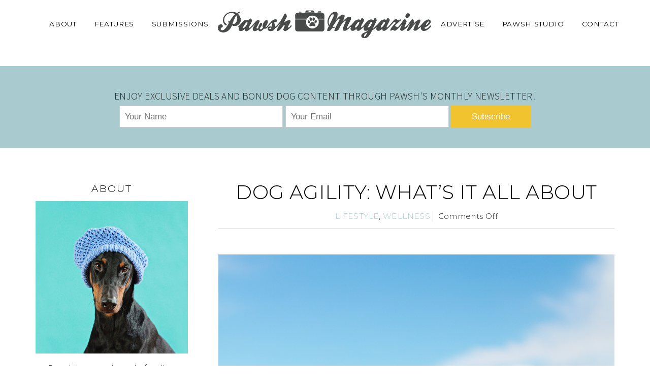

--- FILE ---
content_type: text/html; charset=UTF-8
request_url: https://pawsh-magazine.com/2010/08/what-is-dog-agility.html
body_size: 15518
content:
<!DOCTYPE html>
<!--[if IE 7]><html id="ie7" lang="en-US"><![endif]-->
<!--[if IE 8]><html id="ie8" lang="en-US"><![endif]-->
<!--[if !(IE 7) | !(IE 8)  ]><!--><html lang="en-US"><!--<![endif]-->
<head>
<meta charset="UTF-8" />
<meta http-equiv="X-UA-Compatible" content="IE=Edge,chrome=1" />
<meta name="viewport" content="width=device-width, initial-scale=1.0" />
<link rel="profile" href="http://gmpg.org/xfn/11" />
<link rel="pingback" href="https://pawsh-magazine.com/xmlrpc.php" />
<meta name='robots' content='index, follow, max-image-preview:large, max-snippet:-1, max-video-preview:-1' />
	<style>img:is([sizes="auto" i], [sizes^="auto," i]) { contain-intrinsic-size: 3000px 1500px }</style>
	
	<!-- This site is optimized with the Yoast SEO plugin v19.6.1 - https://yoast.com/wordpress/plugins/seo/ -->
	<title>DOG AGILITY: WHAT&#039;S IT ALL ABOUT - PAWSH MAGAZINE | A New Breed of Dog Magazine</title>
	<meta name="description" content="So you want to get into dog agility. Find out all about this fun dog-friendly sport -- what you need to learn, challenges, and how to begin safely." />
	<link rel="canonical" href="https://pawsh-magazine.com/2010/08/what-is-dog-agility.html" />
	<meta property="og:locale" content="en_US" />
	<meta property="og:type" content="article" />
	<meta property="og:title" content="DOG AGILITY: WHAT&#039;S IT ALL ABOUT - PAWSH MAGAZINE | A New Breed of Dog Magazine" />
	<meta property="og:description" content="So you want to get into dog agility. Find out all about this fun dog-friendly sport -- what you need to learn, challenges, and how to begin safely." />
	<meta property="og:url" content="https://pawsh-magazine.com/2010/08/what-is-dog-agility.html" />
	<meta property="og:site_name" content="PAWSH MAGAZINE | A New Breed of Dog Magazine" />
	<meta property="article:published_time" content="2010-08-10T23:44:00+00:00" />
	<meta property="article:modified_time" content="2020-12-04T06:28:42+00:00" />
	<meta property="og:image" content="https://secureservercdn.net/198.71.233.148/qzr.cdd.myftpupload.com/wp-content/uploads/2010/08/training-dogs-for-agility-pawsh-magazine.jpg?time=1662129279" />
	<meta property="og:image:width" content="1000" />
	<meta property="og:image:height" content="1500" />
	<meta property="og:image:type" content="image/jpeg" />
	<meta name="author" content="Pawsh Magazine" />
	<meta name="twitter:card" content="summary_large_image" />
	<meta name="twitter:label1" content="Written by" />
	<meta name="twitter:data1" content="Pawsh Magazine" />
	<meta name="twitter:label2" content="Est. reading time" />
	<meta name="twitter:data2" content="5 minutes" />
	<script type="application/ld+json" class="yoast-schema-graph">{"@context":"https://schema.org","@graph":[{"@type":"Article","@id":"https://pawsh-magazine.com/2010/08/what-is-dog-agility.html#article","isPartOf":{"@id":"https://pawsh-magazine.com/2010/08/what-is-dog-agility.html"},"author":{"name":"Pawsh Magazine","@id":"https://pawsh-magazine.com/#/schema/person/c93f931d1e77be45f6e431743023fb01"},"headline":"DOG AGILITY: WHAT&#8217;S IT ALL ABOUT","datePublished":"2010-08-10T23:44:00+00:00","dateModified":"2020-12-04T06:28:42+00:00","mainEntityOfPage":{"@id":"https://pawsh-magazine.com/2010/08/what-is-dog-agility.html"},"wordCount":919,"publisher":{"@id":"https://pawsh-magazine.com/#organization"},"image":{"@id":"https://pawsh-magazine.com/2010/08/what-is-dog-agility.html#primaryimage"},"thumbnailUrl":"https://pawsh-magazine.com/wp-content/uploads/2010/08/training-dogs-for-agility-pawsh-magazine.jpg","keywords":["canadian blogger","dog agility","dog agility near me","dog agility tips","dog agility training","dog magazine","dog product reviews","dog training near me","how to play sports with dogs","how to start dog agility","modern dog magazine","Pawsh magazine","safe dog sports","toronto blogger"],"articleSection":["LIFESTYLE","WELLNESS"],"inLanguage":"en-US"},{"@type":"WebPage","@id":"https://pawsh-magazine.com/2010/08/what-is-dog-agility.html","url":"https://pawsh-magazine.com/2010/08/what-is-dog-agility.html","name":"DOG AGILITY: WHAT'S IT ALL ABOUT - PAWSH MAGAZINE | A New Breed of Dog Magazine","isPartOf":{"@id":"https://pawsh-magazine.com/#website"},"primaryImageOfPage":{"@id":"https://pawsh-magazine.com/2010/08/what-is-dog-agility.html#primaryimage"},"image":{"@id":"https://pawsh-magazine.com/2010/08/what-is-dog-agility.html#primaryimage"},"thumbnailUrl":"https://pawsh-magazine.com/wp-content/uploads/2010/08/training-dogs-for-agility-pawsh-magazine.jpg","datePublished":"2010-08-10T23:44:00+00:00","dateModified":"2020-12-04T06:28:42+00:00","description":"So you want to get into dog agility. Find out all about this fun dog-friendly sport -- what you need to learn, challenges, and how to begin safely.","breadcrumb":{"@id":"https://pawsh-magazine.com/2010/08/what-is-dog-agility.html#breadcrumb"},"inLanguage":"en-US","potentialAction":[{"@type":"ReadAction","target":["https://pawsh-magazine.com/2010/08/what-is-dog-agility.html"]}]},{"@type":"ImageObject","inLanguage":"en-US","@id":"https://pawsh-magazine.com/2010/08/what-is-dog-agility.html#primaryimage","url":"https://pawsh-magazine.com/wp-content/uploads/2010/08/training-dogs-for-agility-pawsh-magazine.jpg","contentUrl":"https://pawsh-magazine.com/wp-content/uploads/2010/08/training-dogs-for-agility-pawsh-magazine.jpg","width":1000,"height":1500,"caption":"dog agility toronto"},{"@type":"BreadcrumbList","@id":"https://pawsh-magazine.com/2010/08/what-is-dog-agility.html#breadcrumb","itemListElement":[{"@type":"ListItem","position":1,"name":"Home","item":"https://pawsh-magazine.com/"},{"@type":"ListItem","position":2,"name":"FEATURES","item":"https://pawsh-magazine.com/blog"},{"@type":"ListItem","position":3,"name":"DOG AGILITY: WHAT&#8217;S IT ALL ABOUT"}]},{"@type":"WebSite","@id":"https://pawsh-magazine.com/#website","url":"https://pawsh-magazine.com/","name":"PAWSH MAGAZINE | A New Breed of Dog Magazine","description":"Celebrating a life lived well with dogs.","publisher":{"@id":"https://pawsh-magazine.com/#organization"},"potentialAction":[{"@type":"SearchAction","target":{"@type":"EntryPoint","urlTemplate":"https://pawsh-magazine.com/?s={search_term_string}"},"query-input":"required name=search_term_string"}],"inLanguage":"en-US"},{"@type":"Organization","@id":"https://pawsh-magazine.com/#organization","name":"PAWSH MAGAZINE | A New Breed of Dog Magazine","url":"https://pawsh-magazine.com/","sameAs":[],"logo":{"@type":"ImageObject","inLanguage":"en-US","@id":"https://pawsh-magazine.com/#/schema/logo/image/","url":"https://pawsh-magazine.com/wp-content/uploads/2018/08/cropped-toronto-dog-magazine-pawsh-magazine-logo-web-240.jpg","contentUrl":"https://pawsh-magazine.com/wp-content/uploads/2018/08/cropped-toronto-dog-magazine-pawsh-magazine-logo-web-240.jpg","width":240,"height":36,"caption":"PAWSH MAGAZINE | A New Breed of Dog Magazine"},"image":{"@id":"https://pawsh-magazine.com/#/schema/logo/image/"}},{"@type":"Person","@id":"https://pawsh-magazine.com/#/schema/person/c93f931d1e77be45f6e431743023fb01","name":"Pawsh Magazine","image":{"@type":"ImageObject","inLanguage":"en-US","@id":"https://pawsh-magazine.com/#/schema/person/image/","url":"https://secure.gravatar.com/avatar/7b491de3eda56626bf585d6c52b9f412068be1dd4ff469a4ff56943c1bbd2dcb?s=96&d=mm&r=g","contentUrl":"https://secure.gravatar.com/avatar/7b491de3eda56626bf585d6c52b9f412068be1dd4ff469a4ff56943c1bbd2dcb?s=96&d=mm&r=g","caption":"Pawsh Magazine"},"sameAs":["https://pawsh-magazine.com"],"url":"https://pawsh-magazine.com/author/lauralbenn"}]}</script>
	<!-- / Yoast SEO plugin. -->


<link rel='dns-prefetch' href='//cdn.jsdelivr.net' />
<link rel="alternate" type="application/rss+xml" title="PAWSH MAGAZINE | A New Breed of Dog Magazine &raquo; Feed" href="https://pawsh-magazine.com/feed" />
<link rel="alternate" type="application/rss+xml" title="PAWSH MAGAZINE | A New Breed of Dog Magazine &raquo; Comments Feed" href="https://pawsh-magazine.com/comments/feed" />
<script type="text/javascript">
/* <![CDATA[ */
window._wpemojiSettings = {"baseUrl":"https:\/\/s.w.org\/images\/core\/emoji\/16.0.1\/72x72\/","ext":".png","svgUrl":"https:\/\/s.w.org\/images\/core\/emoji\/16.0.1\/svg\/","svgExt":".svg","source":{"concatemoji":"https:\/\/pawsh-magazine.com\/wp-includes\/js\/wp-emoji-release.min.js?ver=6.8.3"}};
/*! This file is auto-generated */
!function(s,n){var o,i,e;function c(e){try{var t={supportTests:e,timestamp:(new Date).valueOf()};sessionStorage.setItem(o,JSON.stringify(t))}catch(e){}}function p(e,t,n){e.clearRect(0,0,e.canvas.width,e.canvas.height),e.fillText(t,0,0);var t=new Uint32Array(e.getImageData(0,0,e.canvas.width,e.canvas.height).data),a=(e.clearRect(0,0,e.canvas.width,e.canvas.height),e.fillText(n,0,0),new Uint32Array(e.getImageData(0,0,e.canvas.width,e.canvas.height).data));return t.every(function(e,t){return e===a[t]})}function u(e,t){e.clearRect(0,0,e.canvas.width,e.canvas.height),e.fillText(t,0,0);for(var n=e.getImageData(16,16,1,1),a=0;a<n.data.length;a++)if(0!==n.data[a])return!1;return!0}function f(e,t,n,a){switch(t){case"flag":return n(e,"\ud83c\udff3\ufe0f\u200d\u26a7\ufe0f","\ud83c\udff3\ufe0f\u200b\u26a7\ufe0f")?!1:!n(e,"\ud83c\udde8\ud83c\uddf6","\ud83c\udde8\u200b\ud83c\uddf6")&&!n(e,"\ud83c\udff4\udb40\udc67\udb40\udc62\udb40\udc65\udb40\udc6e\udb40\udc67\udb40\udc7f","\ud83c\udff4\u200b\udb40\udc67\u200b\udb40\udc62\u200b\udb40\udc65\u200b\udb40\udc6e\u200b\udb40\udc67\u200b\udb40\udc7f");case"emoji":return!a(e,"\ud83e\udedf")}return!1}function g(e,t,n,a){var r="undefined"!=typeof WorkerGlobalScope&&self instanceof WorkerGlobalScope?new OffscreenCanvas(300,150):s.createElement("canvas"),o=r.getContext("2d",{willReadFrequently:!0}),i=(o.textBaseline="top",o.font="600 32px Arial",{});return e.forEach(function(e){i[e]=t(o,e,n,a)}),i}function t(e){var t=s.createElement("script");t.src=e,t.defer=!0,s.head.appendChild(t)}"undefined"!=typeof Promise&&(o="wpEmojiSettingsSupports",i=["flag","emoji"],n.supports={everything:!0,everythingExceptFlag:!0},e=new Promise(function(e){s.addEventListener("DOMContentLoaded",e,{once:!0})}),new Promise(function(t){var n=function(){try{var e=JSON.parse(sessionStorage.getItem(o));if("object"==typeof e&&"number"==typeof e.timestamp&&(new Date).valueOf()<e.timestamp+604800&&"object"==typeof e.supportTests)return e.supportTests}catch(e){}return null}();if(!n){if("undefined"!=typeof Worker&&"undefined"!=typeof OffscreenCanvas&&"undefined"!=typeof URL&&URL.createObjectURL&&"undefined"!=typeof Blob)try{var e="postMessage("+g.toString()+"("+[JSON.stringify(i),f.toString(),p.toString(),u.toString()].join(",")+"));",a=new Blob([e],{type:"text/javascript"}),r=new Worker(URL.createObjectURL(a),{name:"wpTestEmojiSupports"});return void(r.onmessage=function(e){c(n=e.data),r.terminate(),t(n)})}catch(e){}c(n=g(i,f,p,u))}t(n)}).then(function(e){for(var t in e)n.supports[t]=e[t],n.supports.everything=n.supports.everything&&n.supports[t],"flag"!==t&&(n.supports.everythingExceptFlag=n.supports.everythingExceptFlag&&n.supports[t]);n.supports.everythingExceptFlag=n.supports.everythingExceptFlag&&!n.supports.flag,n.DOMReady=!1,n.readyCallback=function(){n.DOMReady=!0}}).then(function(){return e}).then(function(){var e;n.supports.everything||(n.readyCallback(),(e=n.source||{}).concatemoji?t(e.concatemoji):e.wpemoji&&e.twemoji&&(t(e.twemoji),t(e.wpemoji)))}))}((window,document),window._wpemojiSettings);
/* ]]> */
</script>
<link rel='stylesheet' id='ace-style-css' href='https://pawsh-magazine.com/wp-content/themes/Maggie/style.css?ver=6.8.3' type='text/css' media='all' />
<link rel='stylesheet' id='sbi_styles-css' href='https://pawsh-magazine.com/wp-content/plugins/instagram-feed/css/sbi-styles.min.css?ver=6.0.6' type='text/css' media='all' />
<style id='wp-emoji-styles-inline-css' type='text/css'>

	img.wp-smiley, img.emoji {
		display: inline !important;
		border: none !important;
		box-shadow: none !important;
		height: 1em !important;
		width: 1em !important;
		margin: 0 0.07em !important;
		vertical-align: -0.1em !important;
		background: none !important;
		padding: 0 !important;
	}
</style>
<link rel='stylesheet' id='wp-block-library-css' href='https://pawsh-magazine.com/wp-includes/css/dist/block-library/style.min.css?ver=6.8.3' type='text/css' media='all' />
<style id='classic-theme-styles-inline-css' type='text/css'>
/*! This file is auto-generated */
.wp-block-button__link{color:#fff;background-color:#32373c;border-radius:9999px;box-shadow:none;text-decoration:none;padding:calc(.667em + 2px) calc(1.333em + 2px);font-size:1.125em}.wp-block-file__button{background:#32373c;color:#fff;text-decoration:none}
</style>
<style id='global-styles-inline-css' type='text/css'>
:root{--wp--preset--aspect-ratio--square: 1;--wp--preset--aspect-ratio--4-3: 4/3;--wp--preset--aspect-ratio--3-4: 3/4;--wp--preset--aspect-ratio--3-2: 3/2;--wp--preset--aspect-ratio--2-3: 2/3;--wp--preset--aspect-ratio--16-9: 16/9;--wp--preset--aspect-ratio--9-16: 9/16;--wp--preset--color--black: #000000;--wp--preset--color--cyan-bluish-gray: #abb8c3;--wp--preset--color--white: #ffffff;--wp--preset--color--pale-pink: #f78da7;--wp--preset--color--vivid-red: #cf2e2e;--wp--preset--color--luminous-vivid-orange: #ff6900;--wp--preset--color--luminous-vivid-amber: #fcb900;--wp--preset--color--light-green-cyan: #7bdcb5;--wp--preset--color--vivid-green-cyan: #00d084;--wp--preset--color--pale-cyan-blue: #8ed1fc;--wp--preset--color--vivid-cyan-blue: #0693e3;--wp--preset--color--vivid-purple: #9b51e0;--wp--preset--gradient--vivid-cyan-blue-to-vivid-purple: linear-gradient(135deg,rgba(6,147,227,1) 0%,rgb(155,81,224) 100%);--wp--preset--gradient--light-green-cyan-to-vivid-green-cyan: linear-gradient(135deg,rgb(122,220,180) 0%,rgb(0,208,130) 100%);--wp--preset--gradient--luminous-vivid-amber-to-luminous-vivid-orange: linear-gradient(135deg,rgba(252,185,0,1) 0%,rgba(255,105,0,1) 100%);--wp--preset--gradient--luminous-vivid-orange-to-vivid-red: linear-gradient(135deg,rgba(255,105,0,1) 0%,rgb(207,46,46) 100%);--wp--preset--gradient--very-light-gray-to-cyan-bluish-gray: linear-gradient(135deg,rgb(238,238,238) 0%,rgb(169,184,195) 100%);--wp--preset--gradient--cool-to-warm-spectrum: linear-gradient(135deg,rgb(74,234,220) 0%,rgb(151,120,209) 20%,rgb(207,42,186) 40%,rgb(238,44,130) 60%,rgb(251,105,98) 80%,rgb(254,248,76) 100%);--wp--preset--gradient--blush-light-purple: linear-gradient(135deg,rgb(255,206,236) 0%,rgb(152,150,240) 100%);--wp--preset--gradient--blush-bordeaux: linear-gradient(135deg,rgb(254,205,165) 0%,rgb(254,45,45) 50%,rgb(107,0,62) 100%);--wp--preset--gradient--luminous-dusk: linear-gradient(135deg,rgb(255,203,112) 0%,rgb(199,81,192) 50%,rgb(65,88,208) 100%);--wp--preset--gradient--pale-ocean: linear-gradient(135deg,rgb(255,245,203) 0%,rgb(182,227,212) 50%,rgb(51,167,181) 100%);--wp--preset--gradient--electric-grass: linear-gradient(135deg,rgb(202,248,128) 0%,rgb(113,206,126) 100%);--wp--preset--gradient--midnight: linear-gradient(135deg,rgb(2,3,129) 0%,rgb(40,116,252) 100%);--wp--preset--font-size--small: 13px;--wp--preset--font-size--medium: 20px;--wp--preset--font-size--large: 36px;--wp--preset--font-size--x-large: 42px;--wp--preset--spacing--20: 0.44rem;--wp--preset--spacing--30: 0.67rem;--wp--preset--spacing--40: 1rem;--wp--preset--spacing--50: 1.5rem;--wp--preset--spacing--60: 2.25rem;--wp--preset--spacing--70: 3.38rem;--wp--preset--spacing--80: 5.06rem;--wp--preset--shadow--natural: 6px 6px 9px rgba(0, 0, 0, 0.2);--wp--preset--shadow--deep: 12px 12px 50px rgba(0, 0, 0, 0.4);--wp--preset--shadow--sharp: 6px 6px 0px rgba(0, 0, 0, 0.2);--wp--preset--shadow--outlined: 6px 6px 0px -3px rgba(255, 255, 255, 1), 6px 6px rgba(0, 0, 0, 1);--wp--preset--shadow--crisp: 6px 6px 0px rgba(0, 0, 0, 1);}:where(.is-layout-flex){gap: 0.5em;}:where(.is-layout-grid){gap: 0.5em;}body .is-layout-flex{display: flex;}.is-layout-flex{flex-wrap: wrap;align-items: center;}.is-layout-flex > :is(*, div){margin: 0;}body .is-layout-grid{display: grid;}.is-layout-grid > :is(*, div){margin: 0;}:where(.wp-block-columns.is-layout-flex){gap: 2em;}:where(.wp-block-columns.is-layout-grid){gap: 2em;}:where(.wp-block-post-template.is-layout-flex){gap: 1.25em;}:where(.wp-block-post-template.is-layout-grid){gap: 1.25em;}.has-black-color{color: var(--wp--preset--color--black) !important;}.has-cyan-bluish-gray-color{color: var(--wp--preset--color--cyan-bluish-gray) !important;}.has-white-color{color: var(--wp--preset--color--white) !important;}.has-pale-pink-color{color: var(--wp--preset--color--pale-pink) !important;}.has-vivid-red-color{color: var(--wp--preset--color--vivid-red) !important;}.has-luminous-vivid-orange-color{color: var(--wp--preset--color--luminous-vivid-orange) !important;}.has-luminous-vivid-amber-color{color: var(--wp--preset--color--luminous-vivid-amber) !important;}.has-light-green-cyan-color{color: var(--wp--preset--color--light-green-cyan) !important;}.has-vivid-green-cyan-color{color: var(--wp--preset--color--vivid-green-cyan) !important;}.has-pale-cyan-blue-color{color: var(--wp--preset--color--pale-cyan-blue) !important;}.has-vivid-cyan-blue-color{color: var(--wp--preset--color--vivid-cyan-blue) !important;}.has-vivid-purple-color{color: var(--wp--preset--color--vivid-purple) !important;}.has-black-background-color{background-color: var(--wp--preset--color--black) !important;}.has-cyan-bluish-gray-background-color{background-color: var(--wp--preset--color--cyan-bluish-gray) !important;}.has-white-background-color{background-color: var(--wp--preset--color--white) !important;}.has-pale-pink-background-color{background-color: var(--wp--preset--color--pale-pink) !important;}.has-vivid-red-background-color{background-color: var(--wp--preset--color--vivid-red) !important;}.has-luminous-vivid-orange-background-color{background-color: var(--wp--preset--color--luminous-vivid-orange) !important;}.has-luminous-vivid-amber-background-color{background-color: var(--wp--preset--color--luminous-vivid-amber) !important;}.has-light-green-cyan-background-color{background-color: var(--wp--preset--color--light-green-cyan) !important;}.has-vivid-green-cyan-background-color{background-color: var(--wp--preset--color--vivid-green-cyan) !important;}.has-pale-cyan-blue-background-color{background-color: var(--wp--preset--color--pale-cyan-blue) !important;}.has-vivid-cyan-blue-background-color{background-color: var(--wp--preset--color--vivid-cyan-blue) !important;}.has-vivid-purple-background-color{background-color: var(--wp--preset--color--vivid-purple) !important;}.has-black-border-color{border-color: var(--wp--preset--color--black) !important;}.has-cyan-bluish-gray-border-color{border-color: var(--wp--preset--color--cyan-bluish-gray) !important;}.has-white-border-color{border-color: var(--wp--preset--color--white) !important;}.has-pale-pink-border-color{border-color: var(--wp--preset--color--pale-pink) !important;}.has-vivid-red-border-color{border-color: var(--wp--preset--color--vivid-red) !important;}.has-luminous-vivid-orange-border-color{border-color: var(--wp--preset--color--luminous-vivid-orange) !important;}.has-luminous-vivid-amber-border-color{border-color: var(--wp--preset--color--luminous-vivid-amber) !important;}.has-light-green-cyan-border-color{border-color: var(--wp--preset--color--light-green-cyan) !important;}.has-vivid-green-cyan-border-color{border-color: var(--wp--preset--color--vivid-green-cyan) !important;}.has-pale-cyan-blue-border-color{border-color: var(--wp--preset--color--pale-cyan-blue) !important;}.has-vivid-cyan-blue-border-color{border-color: var(--wp--preset--color--vivid-cyan-blue) !important;}.has-vivid-purple-border-color{border-color: var(--wp--preset--color--vivid-purple) !important;}.has-vivid-cyan-blue-to-vivid-purple-gradient-background{background: var(--wp--preset--gradient--vivid-cyan-blue-to-vivid-purple) !important;}.has-light-green-cyan-to-vivid-green-cyan-gradient-background{background: var(--wp--preset--gradient--light-green-cyan-to-vivid-green-cyan) !important;}.has-luminous-vivid-amber-to-luminous-vivid-orange-gradient-background{background: var(--wp--preset--gradient--luminous-vivid-amber-to-luminous-vivid-orange) !important;}.has-luminous-vivid-orange-to-vivid-red-gradient-background{background: var(--wp--preset--gradient--luminous-vivid-orange-to-vivid-red) !important;}.has-very-light-gray-to-cyan-bluish-gray-gradient-background{background: var(--wp--preset--gradient--very-light-gray-to-cyan-bluish-gray) !important;}.has-cool-to-warm-spectrum-gradient-background{background: var(--wp--preset--gradient--cool-to-warm-spectrum) !important;}.has-blush-light-purple-gradient-background{background: var(--wp--preset--gradient--blush-light-purple) !important;}.has-blush-bordeaux-gradient-background{background: var(--wp--preset--gradient--blush-bordeaux) !important;}.has-luminous-dusk-gradient-background{background: var(--wp--preset--gradient--luminous-dusk) !important;}.has-pale-ocean-gradient-background{background: var(--wp--preset--gradient--pale-ocean) !important;}.has-electric-grass-gradient-background{background: var(--wp--preset--gradient--electric-grass) !important;}.has-midnight-gradient-background{background: var(--wp--preset--gradient--midnight) !important;}.has-small-font-size{font-size: var(--wp--preset--font-size--small) !important;}.has-medium-font-size{font-size: var(--wp--preset--font-size--medium) !important;}.has-large-font-size{font-size: var(--wp--preset--font-size--large) !important;}.has-x-large-font-size{font-size: var(--wp--preset--font-size--x-large) !important;}
:where(.wp-block-post-template.is-layout-flex){gap: 1.25em;}:where(.wp-block-post-template.is-layout-grid){gap: 1.25em;}
:where(.wp-block-columns.is-layout-flex){gap: 2em;}:where(.wp-block-columns.is-layout-grid){gap: 2em;}
:root :where(.wp-block-pullquote){font-size: 1.5em;line-height: 1.6;}
</style>
<link rel='stylesheet' id='bc_recent_posts_style-css' href='https://pawsh-magazine.com/wp-content/plugins/bluchic-recent-post/bc_recent_post_style.css?ver=all' type='text/css' media='all' />
<link rel='stylesheet' id='wp-components-css' href='https://pawsh-magazine.com/wp-includes/css/dist/components/style.min.css?ver=6.8.3' type='text/css' media='all' />
<link rel='stylesheet' id='godaddy-styles-css' href='https://pawsh-magazine.com/wp-content/mu-plugins/vendor/wpex/godaddy-launch/includes/Dependencies/GoDaddy/Styles/build/latest.css?ver=2.0.2' type='text/css' media='all' />
<link rel='stylesheet' id='colorbox-css' href='https://pawsh-magazine.com/wp-content/themes/Maggie/js/colorbox/colorbox.css?ver=6.8.3' type='text/css' media='all' />
<link rel='stylesheet' id='dashicons-css' href='https://pawsh-magazine.com/wp-includes/css/dashicons.min.css?ver=6.8.3' type='text/css' media='all' />
<script type="text/javascript" src="https://pawsh-magazine.com/wp-includes/js/jquery/jquery.min.js?ver=3.7.1" id="jquery-core-js"></script>
<script type="text/javascript" src="https://pawsh-magazine.com/wp-includes/js/jquery/jquery-migrate.min.js?ver=3.4.1" id="jquery-migrate-js"></script>
<script type="text/javascript" src="https://pawsh-magazine.com/wp-content/themes/Maggie/js/scripts.js" id="scripts-js"></script>
<link rel="https://api.w.org/" href="https://pawsh-magazine.com/wp-json/" /><link rel="alternate" title="JSON" type="application/json" href="https://pawsh-magazine.com/wp-json/wp/v2/posts/696" /><link rel="EditURI" type="application/rsd+xml" title="RSD" href="https://pawsh-magazine.com/xmlrpc.php?rsd" />
<link rel='shortlink' href='https://pawsh-magazine.com/?p=696' />
<link rel="alternate" title="oEmbed (JSON)" type="application/json+oembed" href="https://pawsh-magazine.com/wp-json/oembed/1.0/embed?url=https%3A%2F%2Fpawsh-magazine.com%2F2010%2F08%2Fwhat-is-dog-agility.html" />
<link rel="alternate" title="oEmbed (XML)" type="text/xml+oembed" href="https://pawsh-magazine.com/wp-json/oembed/1.0/embed?url=https%3A%2F%2Fpawsh-magazine.com%2F2010%2F08%2Fwhat-is-dog-agility.html&#038;format=xml" />
	<style type="text/css">

	h1 {color: #000000;}	h2 {color: #000000;}	h3 {color: #333333;}	h4 {color: #333333;}	h5 {color: #555555;}	h6 {color: #555555;}
	a {color: #a9cace;} 	a:hover {color: #666666;}
	.menu-background, .nav ul ul {background: #ffffff;} 
		.nav a,
	.nav ul li.has-sub > a:after,
	.nav ul ul li.has-sub > a:after,
	.nav ul li.page_item_has_children > a:after,
	.nav ul ul li.menu-item-has-children > a:after,
	.menu-click,
	.menu-click:before {
		color: #000000;
	}
			.nav a:hover,
	.nav .current-menu-item > a,
	.nav .current-menu-ancestor > a,
	.nav .current_page_item > a,
	.nav .current_page_ancestor > a,
	.menu-open:before {
		color: #efbb0e;
	}
	
		.sc-flex-direction-nav li a.sc-flex-next .fa,
	.sc-flex-direction-nav li a.sc-flex-prev .fa {
		color: #a9cace;
	}
	.flex-control-nav li a:hover,
	.flex-control-nav li a.flex-active,
	.sc-flex-control-nav li a.sc-flex-active,
	.sc-flex-control-nav li a:hover,
	.pagination a:hover,
	.pagination .current {
		background: #a9cace;
	}
	
		button,
	.post-button,
	.blog-widget ul li a,
	.article .post-read-more,
	.input-button,
	input[type=submit],
    div.wpforms-container-full .wpforms-form button {
		background: #f0c32f;
		border: 1px solid #f0c32f;		color: #ffffff;	}
	.sideform-button {color: #ffffff !important;}
	#cancel-comment-reply-link, a.comment-reply-link {background: #f0c32f; color: #ffffff;}
	
		button:hover,
	.post-button:hover,
	.blog-widget ul li a:hover,
	.article .post-read-more:hover,
	.input-button:hover,
	input[type=submit]:hover,
    div.wpforms-container-full .wpforms-form button:hover {
		background: #000000;
		border: 1px solid #000000;		color: #ffffff;	}
	.sideform-button:hover {color: #ffffff !important;}
	
    .header-notice {background: #ffebe0;}    .header-notice, .header-notice a {color: #444444;}
	body {color: #222222;}	.side-widget, .article .post-header, .article .page-header, .article ul.post-meta li, hr {border-color: #cccccc;}
	.article .page-title {color: #000000;}	.article .post-title a {color: #000000;}	.article .post-title a:hover {color: #666666 !important;}
	.side-widget h3 {color: #000000;}	.footer-widget h4 {color: #666666;}
	.footer {border-top: 1px solid #a9cace;}	.footer {background: #ffffff;}	.footer {color: #777777;}	.footer-section {background: #fbf0ee;}	.footer-copy {color: #666666;}
		.header-hero-image-caption h1,
	.header-hero-image-caption h2,
	.header-hero-image-caption h3,
	.header-hero-image-caption h4,
	.header-hero-image-caption h5,
	.header-hero-image-caption h6,
	.header-hero-image-caption,
	.hero-image-pointer {
		color: #000000;
	}
	
		.accordion-title {background-color: #000000; color: #ffffff;}
	.accordion-title:before {color: #ffffff;}
			.accordion-open {background-color: #666666; color: #ffffff;}
	.accordion-open:before {color: #ffffff;}
	
	ul.social-icons .fa-twitter {color: #000000;}	ul.social-icons .fa-facebook {color: #000000;}	ul.social-icons .fa-envelope {color: #000000;}	ul.social-icons .fa-rss {color: #000000;}	ul.social-icons .fa-google-plus {color: #000000;}	ul.social-icons .fa-flickr {color: #000000;}	ul.social-icons .fa-linkedin {color: #000000;}	ul.social-icons .fa-youtube {color: #000000;}	ul.social-icons .fa-vimeo-square {color: #000000;}	ul.social-icons .fa-instagram {color: #000000;}	ul.social-icons .fa-plus {color: #000000;}	ul.social-icons .fa-pinterest-p {color: #000000;}	ul.social-icons .fa-tumblr {color: #000000;}	ul.social-icons .fa-houzz {color: #000000;}
	ul.social-icons .fa-twitter:hover {color: #269dd5;}	ul.social-icons .fa-facebook:hover {color: #0c42b2;}	ul.social-icons .fa-envelope:hover {color: #aaaaaa;}	ul.social-icons .fa-rss:hover {color: #f49000;}	ul.social-icons .fa-google-plus:hover {color: #fd3000;}	ul.social-icons .fa-flickr:hover {color: #fc0077;}	ul.social-icons .fa-linkedin:hover {color: #0d5a7b;}	ul.social-icons .fa-youtube:hover {color: #ff0000;}	ul.social-icons .fa-vimeo-square:hover {color: #00c1f8;}	ul.social-icons .fa-instagram:hover {color: #194f7a;}	ul.social-icons .fa-plus:hover {color: #00c4fd;}	ul.social-icons .fa-pinterest-p:hover {color: #c70505;}	ul.social-icons .fa-tumblr:hover {color: #304d6b;}	ul.social-icons .fa-houzz:hover {color: #7ac142;}
	ul.ace-social-icons .fa-rss {color: #000000;}	ul.ace-social-icons .fa-twitter {color: #000000;}	ul.ace-social-icons .fa-facebook {color: #000000;}	ul.ace-social-icons .fa-pinterest-p {color: #000000;}	ul.ace-social-icons .footer-email {color: #000000;}	ul.ace-social-icons .fa-flickr {color: #000000;}	ul.ace-social-icons .fa-linkedin {color: #000000;}	ul.ace-social-icons .fa-youtube {color: #000000;}	ul.ace-social-icons .fa-vimeo-square {color: #000000;}	ul.ace-social-icons .fa-google-plus {color: #000000;}	ul.ace-social-icons .fa-instagram {color: #000000;}	ul.ace-social-icons .fa-plus {color: #000000;}	ul.ace-social-icons .fa-tumblr {color: #000000;}	ul.ace-social-icons .fa-houzz {color: #000000;}	ul.ace-social-icons .fa-envelope {color: #000000;}
	ul.ace-social-icons .fa-rss:hover {color: #f49000;}	ul.ace-social-icons .fa-twitter:hover {color: #269dd5;}	ul.ace-social-icons .fa-facebook:hover {color: #0c42b2;}	ul.ace-social-icons .fa-pinterest-p:hover {color: #c70505;}	ul.ace-social-icons .footer-email:hover {color: #aaaaaa;}	ul.ace-social-icons .fa-flickr:hover {color: #fc0077;}	ul.ace-social-icons .fa-linkedin:hover {color: #0d5a7b;}	ul.ace-social-icons .fa-youtube:hover {color: #ff0000;}	ul.ace-social-icons .fa-vimeo-square:hover {color: #00c1f8;}	ul.ace-social-icons .fa-google-plus:hover {color: #fd3000;}	ul.ace-social-icons .fa-instagram:hover {color: #194f7a;}	ul.ace-social-icons .fa-plus:hover {color: #00c4fd;}	ul.ace-social-icons .fa-tumblr:hover {color: #304d6b;}	ul.ace-social-icons .fa-houzz:hover {color: #7ac142;}	ul.ace-social-icons .fa-envelope:hover {color: #aaaaaa;}
	.newsletter-section {background: #a9cace;}
	.blog-widgets {background: #efefef;}
	
	
		.section {float: right;}
	.aside {float: left;}
	
	
	@media all and (max-width: 1024px) {
		.header-inner {background: #ffffff;} 				.header-hero-image-inner, .header-hero-image {background: #ffffff;}
		.hero-image-pointer {color: #000000;}
			}

	
		.wp-block-button .wp-block-button__link:hover {
		background: #000000;
		color: #ffffff;	}
	.wp-block-button.is-style-outline .wp-block-button__link:hover {
		background: transparent;
		border-color: #000000;
		color: #000000;
	}
	
</style>
	<!--[if lt IE 9]><script src="//cdnjs.cloudflare.com/ajax/libs/html5shiv/3.7.3/html5shiv.min.js" type="text/javascript"></script><![endif]-->
	<script type="text/javascript">
	if( typeof tb_pathToImage != 'string' ) {
		var tb_pathToImage = "https://pawsh-magazine.com/wp-includes/js/thickbox/loadingAnimation.gif";
	}
	if( typeof tb_closeImage != 'string' ) {
		var tb_closeImage = "https://pawsh-magazine.com/wp-includes/js/thickbox/tb-close.png";
	}
	</script>
			<style type="text/css">
						.header h1,
			.header h5,
			.header-desc {display: none;}
					</style>
		</head>

<body class="wp-singular post-template-default single single-post postid-696 single-format-standard wp-custom-logo wp-theme-Maggie" itemscope itemtype="https://schema.org/WebPage">


<span class="back-top"><i class="fa fa-angle-up"></i></span>


<section class="wrap">


<header class="header menu-background"  id="header" itemscope itemtype="https://schema.org/WPHeader">

	<section class="header-inner">

			<section class="menu-section">
		<section class="left-menu">
			<nav class="nav" itemscope itemtype="https://schema.org/SiteNavigationElement">
				<div class="menu"><ul id="menu-left" class="main-menu"><li id="menu-item-6479" class="menu-item menu-item-type-post_type menu-item-object-page menu-item-6479"><a href="https://pawsh-magazine.com/about-free-dog-magazine">ABOUT</a></li>
<li id="menu-item-6480" class="menu-item menu-item-type-post_type menu-item-object-page current_page_parent menu-item-6480"><a href="https://pawsh-magazine.com/blog">FEATURES</a></li>
<li id="menu-item-6481" class="menu-item menu-item-type-post_type menu-item-object-page menu-item-6481"><a href="https://pawsh-magazine.com/submissions">SUBMISSIONS</a></li>
</ul></div>			</nav><!-- .nav -->
		</section>
		<section class="logo-menu">		<a href="https://pawsh-magazine.com">
			<img src="https://pawsh-magazine.com/wp-content/uploads/2018/08/PawshStudio-Logo-one-line-working-BLACK-1500b.png" class="header-title-logo" style="width:calc(1500px/2); height:auto;" alt="PAWSH MAGAZINE | A New Breed of Dog Magazine" title="PAWSH MAGAZINE | A New Breed of Dog Magazine" />
		</a>
		<section class="hidden">
							<h5><a href="https://pawsh-magazine.com" class="header-title">PAWSH MAGAZINE | A New Breed of Dog Magazine</a></h5>
				<p class="hidden">Celebrating a life lived well with dogs.</p>
					</section>
	</section>
		<section class="right-menu">
			<nav class="nav" itemscope itemtype="https://schema.org/SiteNavigationElement">
				<div class="menu"><ul id="menu-right-menu" class="main-menu"><li id="menu-item-6497" class="menu-item menu-item-type-post_type menu-item-object-page menu-item-6497"><a href="https://pawsh-magazine.com/dog-magazine-advertising">ADVERTISE</a></li>
<li id="menu-item-6484" class="menu-item menu-item-type-post_type menu-item-object-page menu-item-6484"><a href="https://pawsh-magazine.com/toronto-dog-photographer-2">PAWSH STUDIO</a></li>
<li id="menu-item-5847" class="menu-item menu-item-type-post_type menu-item-object-page menu-item-5847"><a href="https://pawsh-magazine.com/contact">CONTACT</a></li>
</ul></div>			</nav><!-- .nav -->
		</section>
	</section>

	<nav class="nav mobile-menu-section" itemscope itemtype="https://schema.org/SiteNavigationElement">
	<label for="show-menu"><div class="menu-click">Menu</div></label>
	<input type="checkbox" id="show-menu" class="checkbox-menu hidden" role="button">
	<div class="menu-wrap">
		<div class="menu"><ul id="menu-mobile-menu" class="main-menu"><li id="menu-item-5849" class="menu-item menu-item-type-post_type menu-item-object-page menu-item-5849"><a href="https://pawsh-magazine.com/about-free-dog-magazine">ABOUT</a></li>
<li id="menu-item-6489" class="menu-item menu-item-type-post_type menu-item-object-page current_page_parent menu-item-6489"><a href="https://pawsh-magazine.com/blog">FEATURES</a></li>
<li id="menu-item-6488" class="menu-item menu-item-type-post_type menu-item-object-page menu-item-6488"><a href="https://pawsh-magazine.com/submissions">SUBMISSIONS</a></li>
<li id="menu-item-6498" class="menu-item menu-item-type-post_type menu-item-object-page menu-item-6498"><a href="https://pawsh-magazine.com/dog-magazine-advertising">ADVERTISE</a></li>
<li id="menu-item-6485" class="menu-item menu-item-type-post_type menu-item-object-page menu-item-6485"><a href="https://pawsh-magazine.com/toronto-dog-photographer-2">PAWSH STUDIO</a></li>
<li id="menu-item-5850" class="menu-item menu-item-type-post_type menu-item-object-page menu-item-5850"><a href="https://pawsh-magazine.com/contact">CONTACT</a></li>
</ul></div>	</div>
	</nav><!-- .nav -->

	</section>

</header><!-- .header -->

<section class="empty-top" style="padding-top:130px"></section>

				<section class="newsletter-section">
					ENJOY EXCLUSIVE DEALS AND BONUS DOG CONTENT THROUGH PAWSH'S MONTHLY NEWSLETTER!
<!-- Begin MailChimp Signup Form -->
<form class="header-newsletter" action="https://pawsh-magazine.us7.list-manage.com/subscribe/post?u=82f522c0e981eecae317dd213&id=5f5180cd77" method="post" id="mc-embedded-subscribe-form" name="mc-embedded-subscribe-form" class="validate" target="_blank" novalidate>
<input type="text" class="header-newsletter-input" value="" name="MERGE1" id="MERGE1" placeholder="Your Name" />
<input type="email" class="header-newsletter-input" value="" name="EMAIL" class="required email" id="mce-EMAIL" placeholder="Your Email" />
<input type="submit" class="header-newsletter-button" value="Subscribe" name="subscribe" id="mc-embedded-subscribe" class="button" />
</form>
<!-- End MailChimp Signup Form -->
				</section>
			

<section class="container">

	<main class="section">

		
		
			<article class="article post-696 post type-post status-publish format-standard has-post-thumbnail hentry category-home-living category-wellness tag-canadian-blogger tag-dog-agility tag-dog-agility-near-me tag-dog-agility-tips tag-dog-agility-training tag-dog-magazine tag-dog-product-reviews tag-dog-training-near-me tag-how-to-play-sports-with-dogs tag-how-to-start-dog-agility tag-modern-dog-magazine tag-pawsh-magazine-2 tag-safe-dog-sports tag-toronto-blogger" id="post-696" itemscope itemtype="https://schema.org/CreativeWork">

	<header class="post-header">
		<h1 class="post-title entry-title" itemprop="headline"><a itemscope itemprop="mainEntityOfPage" itemType="https://schema.org/WebPage" href="https://pawsh-magazine.com/2010/08/what-is-dog-agility.html" rel="bookmark" title="DOG AGILITY: WHAT&#8217;S IT ALL ABOUT" target="_blank">DOG AGILITY: WHAT&#8217;S IT ALL ABOUT</a></h1>
		<ul class="post-meta">
						<li class="post-category"><a href="https://pawsh-magazine.com/category/home-living" rel="category tag">LIFESTYLE</a>, <a href="https://pawsh-magazine.com/category/wellness" rel="category tag">WELLNESS</a></li>			<li class="post-comment"><span>Comments Off<span class="screen-reader-text"> on DOG AGILITY: WHAT&#8217;S IT ALL ABOUT</span></span></li>					</ul><!-- .post-meta -->
	</header>

	<article class="post-content entry-content" itemprop="text">

		<p><img fetchpriority="high" decoding="async" class="size-full wp-image-6712 aligncenter" src="https://pawsh-magazine.com/wp-content/uploads/2010/08/training-dogs-for-agility-pawsh-magazine.jpg" alt="dog agility toronto" width="1000" height="1500" srcset="https://pawsh-magazine.com/wp-content/uploads/2010/08/training-dogs-for-agility-pawsh-magazine.jpg 1000w, https://pawsh-magazine.com/wp-content/uploads/2010/08/training-dogs-for-agility-pawsh-magazine-200x300.jpg 200w, https://pawsh-magazine.com/wp-content/uploads/2010/08/training-dogs-for-agility-pawsh-magazine-683x1024.jpg 683w, https://pawsh-magazine.com/wp-content/uploads/2010/08/training-dogs-for-agility-pawsh-magazine-768x1152.jpg 768w" sizes="(max-width: 1000px) 100vw, 1000px" />Does your dog play sports? I’m not talking about chasing after a tennis ball, jumping for a Frisbee or even joining a school’s basketball team. I&#8217;m talking about real hardcore canine sports. I&#8217;m talking about dog agility.<span id="more-696"></span></p>
<p>“Agility developed in England as kind of a time filler for dog shows … they wanted something to just entertain the crowds,” explains Claire Duder DVM, a Regional Director for the <a href="https://www.aac.ca/" target="_blank" rel="noopener noreferrer">Agility Association of Canada</a> (AAC). This was in the late 1970’s and its popularity has been growing ever since.</p>
<h2 style="text-align: center;">What is dog agility?</h2>
<p>A dog must complete a series of obstacles in a specific order as quickly as possible, which is not as easy as it might sound. The obstacles include various jumps and tunnels as well as a series of poles that the dogs must weave through.</p>
<p>“Weave poles are probably the most exciting obstacle to watch because the movement is just so hypnotic and frantic,” Duder says. Other obstacles are the teeter-totter and the A-frame (two boards attached at the top which the dog must climb up and then down the other side). These have specific areas called contact zones that the dog must touch in order for the obstacle to be completed successfully.</p>
<p>Agility isn’t some fancy exclusive club with a well-to-do registration process and secret paw-shake. Pretty much any pooch with an inclination for agility can participate. “For the AAC we allow all dogs to compete, regardless of pedigree,” Duder clarifies. From itty-bitty chihuahuas to massive mastiffs, it’s open to any breed. But don’t worry, the classes are determined by height to even out the playing field. The AAC also doesn’t have any age limits, so as long as your dog is still healthy and sound, sign them up!</p>
<h2 style="text-align: center;"></h2>
<h2 style="text-align: center;">How to get started with dog agility</h2>
<p>However, don’t you throw your dog on the teeter-totter just yet, as balancing on such a contraption doesn&#8217;t always come naturally. Remember as well that dog agility isn&#8217;t <a href="https://pawsh-magazine.com/2020/04/dog-training-tips-how-to-teach-your-dog-their-toy-names.html" target="_blank" rel="noopener noreferrer"><strong>a cute dog party trick</strong></a> &#8212; it&#8217;s a very focused activity that requires careful training. Check out some classes first to help your pooch overcome the learning curve.</p>
<p>“No matter what your aspirations, either here in the backyard or here at the world stage, you need to know how to do agility properly,” Duder advises, recommending that beginners attend several classes to start off with. “If your dog isn’t healthy or trained to jump properly, it can be hard on their systems to do that sort of thing repetitively.” So classes help keep your dog safe.</p>
<p>So you&#8217;ve gone to a few classes&#8230;no, get that dog off the teeter-totter again. It is important to always go back to the basics before tackling the obstacles, which means working on your dogs&#8217; fundamental obedience.</p>
<p>“Probably the biggest mistake I see people new to the sport make is they don’t appreciate the importance of fundamental training,” Duder explains. “We need to have a dog that has an understanding of following with me, of coming to my side, of going where I tell them to.” Training, such as basic recall, helps keep your dog safe on the course. According to Duder, dogs must also learn how to respond to signals from the handler and how to pay attention to commands under distracting circumstances. “They also have to be able to run really really fast while doing all of this,” says Duder. “It&#8217;s definitely a multi-faceted skill.”</p>
<p>To succeed, you need an excellent handler-dog relationship which will only deepen as you progress through the agility course. “You need to have a dog that really trusts you and pays attention to you and is eager to be with you and do what you ask,” Duder asserts. For that reason reason Duder fondly regards her dogs as partners on the course, rather than furry lumps on the sofa.</p>
<h2 style="text-align: center;">The benefits of dog agility</h2>
<p>Another benefit to dog agility is (like any sport) exercise! “As a veterinarian, I would probably say the number one health hazard of a dog is obesity. So a benefit to agility is improved fitness and improved weight management. Agility is a wonderful way to use a dog’s energy in a positive way, give them a structure, give them something exciting to do,” Duder urges. Plus the dog isn’t the only one doing all the running so it’ll keep you in shape too.</p>
<p>Dog agility can be just a fun weekend hobby, but the dogs have their time to shine too if they so desire. “There are trials across Canada, from Vancouver Island to Newfoundland,” Duder states. As well, the AAC holds national championships and there&#8217;s even the world championships in Europe if your pup is feeling really ambitious.</p>
<p>Above all, agility is a good time for everyone. “Our first job is to make sure the dog is having fun because all of agility is totally off-leash so you can’t force a dog to do agility,” Duder expresses. “Let’s face it, we may be the ones driving to trials and paying the bills but they’re the ones doing all of the work so we have to make it fun.”</p>
<p>So whether you want to take part in dog agility just for a barking good time, or if you wish to get competitive about it, there is an opportunity for your dog to become the next sports superstar!</p>
<div style="text-align: center;">___</div>
<p style="text-align: center;"><i>{CREDITS: Written by Allison Vorstenbosch | Photography by <a href="https://unsplash.com/@worldsbetweenlines" target="_blank" rel="noopener noreferrer">Patrick Hendry</a>}</i></p>

		
		
		
	</article><!-- .post-content -->

	<footer class="post-footer">

		
		<ul class="footer-navi">
			<li class="previous" rel="prev">&laquo; <a href="https://pawsh-magazine.com/2010/08/dogs-and-ticks.html" rel="prev">DOGS AND TICKS: WHAT YOU NEED TO KNOW</a></li>			<li class="next" rel="next"><a href="https://pawsh-magazine.com/2010/08/dogs-and-sun-protection.html" rel="next">DOGS AND SUN PROTECTION: WHAT YOU NEED TO KNOW</a> &raquo;</li>		</ul>

				<section class="post-banner">
			<center><a href="https://pawsh-magazine.us7.list-manage.com/subscribe/post?u=82f522c0e981eecae317dd213&id=5f5180cd77"target="_blank"><img src="https://pawsh-magazine.com/wp-content/uploads/2021/01/pawsh-magazine-newsletter.png" style="border:0px;" alt="Peach Industries" /></a>		</section>
		
		<h5 class="post-related-title">You may also like</h5>
	<ul class="post-related">
					<li>
							<a href="https://pawsh-magazine.com/2010/08/dogs-and-ticks.html"><img width="480" height="780" src="https://pawsh-magazine.com/wp-content/uploads/2010/08/ticks-and-dogs-1-480x780.jpg" class="attachment-post_thumb size-post_thumb wp-post-image" alt="dogs and tick prevention" decoding="async" /></a>
						<a href="https://pawsh-magazine.com/2010/08/dogs-and-ticks.html">DOGS AND TICKS: WHAT YOU NEED TO KNOW</a>
			</li>
					<li>
							<a href="https://pawsh-magazine.com/2019/09/stylish-dog-bags-must-have-designer-handbag.html"><img width="100" height="100" src="https://pawsh-magazine.com/wp-content/uploads/2019/09/stylish-dog-bags-toronto-dog-magazine-4-100x100.jpg" class="attachment-post_thumb size-post_thumb wp-post-image" alt="" decoding="async" srcset="https://pawsh-magazine.com/wp-content/uploads/2019/09/stylish-dog-bags-toronto-dog-magazine-4-100x100.jpg 100w, https://pawsh-magazine.com/wp-content/uploads/2019/09/stylish-dog-bags-toronto-dog-magazine-4-150x150.jpg 150w" sizes="(max-width: 100px) 100vw, 100px" /></a>
						<a href="https://pawsh-magazine.com/2019/09/stylish-dog-bags-must-have-designer-handbag.html">STYLISH DOG BAG ALTERNATIVES: THE MUST HAVE DESIGNER HANDBAG EVERY DOG MAMA NEEDS (IT&#8217;S GENIUS!)</a>
			</li>
					<li>
						<a href="https://pawsh-magazine.com/2014/09/pawsh-magazine-the-career-issue-fall-2014.html">Pawsh Magazine | &#8220;The Career Issue&#8221; | Fall 2014</a>
			</li>
			</ul>
	</footer><!-- .post-footer -->

	
</article><!-- .article -->

		
	</main><!-- .section -->

	<aside class="aside" id="aside" role="complementary" itemscope itemtype="https://schema.org/WPSideBar">
	<section class="side-widget widget widget widget_ace_author" id="ace_author-2">
		<h3>ABOUT </h3>
		<img src="https://pawsh-magazine.com/wp-content/uploads/2019/08/modern-dog-magazine-pawsh-magazine-avatar.jpg" class="aligncenter" alt="ABOUT " />		<p>Pawsh is a new breed of online magazine devoted to celebrating a life lived well with dogs! We publish heart-melting photographs of dogs and write about leading a stylish dog-friendly lifestyle. Pawsh is located in Toronto and is read worldwide.</p>
				<div class="clearfix">&nbsp;</div>

		</section><section class="side-widget widget widget widget_text" id="text-10"><h3>JOIN THE PAWSH PACK</h3>			<div class="textwidget"><center>
<a href="https://instagram.com/pawsh_magazine/" target="_blank"><img src="https://pawsh-magazine.com/wp-content/uploads/2013/11/icon-insta.png" align="none"></a>&nbsp;&nbsp;&nbsp;&nbsp;<a href="https://www.facebook.com/pages/Pawsh-Culture-For-Pets/161550427254829" target="_blank"><img src="https://pawsh-magazine.com/wp-content/uploads/2013/01/icon-fb.png" align="none"></a>&nbsp;&nbsp;&nbsp;&nbsp;<a href="http://www.pinterest.com/pawshmagazine/" target="_blank"><img src="https://pawsh-magazine.com/wp-content/themes/peano/style/images/icon-fs.png" align="none"></a>&nbsp;&nbsp;&nbsp;&nbsp;<a href="https://twitter.com/PAWSH_Magazine" target="_blank"><img src="https://pawsh-magazine.com/wp-content/uploads/2013/01/icon-tw.png" align="none">
</center></div>
		</section><section class="side-widget widget widget widget_text" id="text-34"><h3>SIGN UP FOR OUR NEWSLETTER</h3>			<div class="textwidget"><p><center><a href="https://pawsh-magazine.us7.list-manage.com/subscribe/post?u=82f522c0e981eecae317dd213&amp;id=5f5180cd77" target="_blank" rel="noopener"><img decoding="async" style="border: 0px;" src="https://pawsh-magazine.com/wp-content/uploads/2021/01/pawsh-magazine-newsletter-2.png" alt="Peach Industries" /></a></center></p>
</div>
		</section><section class="side-widget widget widget widget_text" id="text-4"><h3>PAWSH PALS</h3>			<div class="textwidget"><a href="https://pawsh-magazine.com/portfolio/dogs"target="_blank"><img src="https://pawsh-magazine.com/wp-content/uploads/2019/08/commercial-pet-branding-and-photography-1.jpg" style="border:0px;" alt="Peach Industries" /></a>
<a href="http://www.heeler.ca/"target="_blank"><img src="https://pawsh-magazine.com/wp-content/uploads/2015/04/ottawa-graphic-designer-heeler-design.jpg" style="border:0px;" alt="Peach Industries" /></a>
<a href="https://pawsh-magazine.com/lovey-mine-sessions"target="_blank"><img src="https://pawsh-magazine.com/wp-content/uploads/2017/09/toronto-pet-photographer-gooseberry-studios.jpg" style="border:0px;" alt="Peach Industries" /></a>
<a href="http://bit.ly/roverboutique"target="_blank"><img src="https://pawsh-magazine.com/wp-content/uploads/2019/10/rover-ad-graphic-2.png" style="border:0px;" alt="Peach Industries" /></a>
<a href="https://www.gooseberryprints.com/"target="_blank"><img src="https://pawsh-magazine.com/wp-content/uploads/2019/08/animal-art-nursery-gooseberry-prints.jpg" style="border:0px;" alt="Peach Industries" /></a>


</div>
		</section><section class="side-widget widget widget widget_search" id="search-3"><h3>HAVE A SNIFF AROUND!</h3><form role="search" method="get" class="side-search-form" action="https://pawsh-magazine.com">
	<label>
		<span class="screen-reader-text">Search for:</span>
		<input type="search" class="side-search-text" placeholder="Search" value="" name="s" />
	</label>
	<button type="submit" class="side-search-button input-button ease-in-out"><i class="fa fa-search sideform-button"></i></button>
</form></section><section class="side-widget widget widget widget_text" id="text-18"><h3>PAWSH IN THE PRESS</h3>			<div class="textwidget"><a href="http://www.thestar.com/sponsored_sections/snow_birds/2012/11/15/prepare_your_pet_for_air_travel.html"><img src="https://pawsh-magazine.com/wp-content/uploads/2013/08/TOstar-2.jpg" width="200"></a>&nbsp;
<a href="http://www.canadianliving.com/blogs/style/2012/06/28/fashionable-dogs-as-seen-in-pawsh-magazine/"><img src="https://pawsh-magazine.com/wp-content/uploads/2013/01/Canadian-living-logo.jpg" width="200"></a>&nbsp;
<a href="http://dog-milk.com/introducing-the-pawsh-print-shop-from-pawsh-magazine/"><img src="https://pawsh-magazine.com/wp-content/uploads/2013/01/pawsh-on-dogmilk.jpg" width="200"></a>&nbsp;
<a href="http://prettyfluffy.com/2013/07/the-pawsh-print-shop/"><img src="https://pawsh-magazine.com/wp-content/uploads/2013/08/Pretty-Fluffy-Blog-Dog-Blog.jpg" width="200"></a>&nbsp;

</div>
		</section><section class="side-widget widget widget widget_text" id="text-6"><h3>DISCLAIMER</h3>			<div class="textwidget"><i>The products, topics, recipes and designs that are featured on this blog are intended as a source of enjoyment and inspiration. Pawsh Magazine & Studio retains no responsibility for any harm, injury or accident that may occur from choosing a product, activity, recipe or design from this site. Pet parents and responsible owners should always exercise due care, research and precautions for safety/health when selecting products intended for use by their pets, and always consult a qualified veterinarian before making changes to their pet's lifestyle. </i></div>
		</section></aside><!-- .aside -->

</section><!-- .container -->


<footer class="footer" id="footer" itemscope itemtype="https://schema.org/WPFooter">

	
	
		<footer class="footer-instagram" role="complementary">
		<article class="footer-instagram-widget widget widget_text" id="text-10"><h4>JOIN THE PAWSH PACK</h4>			<div class="textwidget"><center>
<a href="https://instagram.com/pawsh_magazine/" target="_blank"><img src="https://pawsh-magazine.com/wp-content/uploads/2013/11/icon-insta.png" align="none"></a>&nbsp;&nbsp;&nbsp;&nbsp;<a href="https://www.facebook.com/pages/Pawsh-Culture-For-Pets/161550427254829" target="_blank"><img src="https://pawsh-magazine.com/wp-content/uploads/2013/01/icon-fb.png" align="none"></a>&nbsp;&nbsp;&nbsp;&nbsp;<a href="http://www.pinterest.com/pawshmagazine/" target="_blank"><img src="https://pawsh-magazine.com/wp-content/themes/peano/style/images/icon-fs.png" align="none"></a>&nbsp;&nbsp;&nbsp;&nbsp;<a href="https://twitter.com/PAWSH_Magazine" target="_blank"><img src="https://pawsh-magazine.com/wp-content/uploads/2013/01/icon-tw.png" align="none">
</center></div>
		</article><article class="footer-instagram-widget widget widget_text" id="text-31">			<div class="textwidget"><p><center><em>{The publisher is not responsible for any health, medical, allergy or wellness issues/injuries that may arise from use of information on this site; and are not liable for any damages or negative consequences that result from using any product, recipe or activity discussed on this site. Readers understand and acknowledge that certified pet specialists and veterinarians should always be consulted before making any lifestyle, health or medical changes of any kind for one&#8217;s pet.}</em></center></p>
</div>
		</article><article class="widget_text footer-instagram-widget widget widget_custom_html" id="custom_html-2"><div class="textwidget custom-html-widget">
<div id="sb_instagram"  class="sbi sbi_mob_col_1 sbi_tab_col_2 sbi_col_10 sbi_width_resp sbi_disable_mobile" style="width: 100%;" data-feedid="sbi_17841400820413341#10"  data-res="auto" data-cols="10" data-colsmobile="1" data-colstablet="2" data-num="10" data-nummobile="" data-shortcode-atts="{&quot;num&quot;:&quot;10&quot;,&quot;cols&quot;:&quot;10&quot;,&quot;imagepadding&quot;:&quot;0&quot;,&quot;disablemobile&quot;:&quot;true&quot;,&quot;showheader&quot;:&quot;false&quot;,&quot;showbutton&quot;:&quot;false&quot;,&quot;showfollow&quot;:&quot;false&quot;,&quot;cachetime&quot;:30}"  data-postid="696" data-locatornonce="21157396ce" data-sbi-flags="favorLocal">
	
    <div id="sbi_images" >
		    </div>

	<div id="sbi_load" >

	
	
</div>

	    <span class="sbi_resized_image_data" data-feed-id="sbi_17841400820413341#10" data-resized="[]">
	</span>
	</div>

</div></article>	</footer><!-- .footer-instagram -->
	
	
</footer><!-- .footer -->

<section class="footer-copy" role="contentinfo">
	© 2021 Pawsh Magazine, a subsidiary of Gooseberry Studios INC.	</section>

</section><!-- .wrap -->

<script type="speculationrules">
{"prefetch":[{"source":"document","where":{"and":[{"href_matches":"\/*"},{"not":{"href_matches":["\/wp-*.php","\/wp-admin\/*","\/wp-content\/uploads\/*","\/wp-content\/*","\/wp-content\/plugins\/*","\/wp-content\/themes\/Maggie\/*","\/*\\?(.+)"]}},{"not":{"selector_matches":"a[rel~=\"nofollow\"]"}},{"not":{"selector_matches":".no-prefetch, .no-prefetch a"}}]},"eagerness":"conservative"}]}
</script>
<!-- Instagram Feed JS -->
<script type="text/javascript">
var sbiajaxurl = "https://pawsh-magazine.com/wp-admin/admin-ajax.php";
</script>
<link rel='stylesheet' id='thickbox.css-css' href='https://pawsh-magazine.com/wp-includes/js/thickbox/thickbox.css?ver=1.0' type='text/css' media='all' />
<link rel='stylesheet' id='google-webfont-css' href='https://fonts.googleapis.com/css?family=Montserrat%3A200%2C200i%2C300%2C300i%2C400%2C400i%2C500%2C500i%7CSource+Sans+Pro%3A300%2C300i%2C700%2C700i&#038;ver=all' type='text/css' media='all' />
<script type="text/javascript" id="thickbox-js-extra">
/* <![CDATA[ */
var thickboxL10n = {"next":"Next >","prev":"< Prev","image":"Image","of":"of","close":"Close","noiframes":"This feature requires inline frames. You have iframes disabled or your browser does not support them.","loadingAnimation":"https:\/\/pawsh-magazine.com\/wp-includes\/js\/thickbox\/loadingAnimation.gif"};
/* ]]> */
</script>
<script type="text/javascript" src="https://pawsh-magazine.com/wp-includes/js/thickbox/thickbox.js?ver=3.1-20121105" id="thickbox-js"></script>
<script type="text/javascript" src="https://pawsh-magazine.com/wp-content/themes/Maggie/js/doubletaptogo.js" id="doubletaptogo-js"></script>
<script type="text/javascript" src="https://pawsh-magazine.com/wp-content/themes/Maggie/js/fitvids.js" id="fitvids-js"></script>
<script type="text/javascript" src="https://pawsh-magazine.com/wp-content/themes/Maggie/js/flexslider.js" id="flexslider-js"></script>
<script type="text/javascript" src="https://pawsh-magazine.com/wp-content/themes/Maggie/js/colorbox/jquery.colorbox-min.js" id="colorbox-js"></script>
<script type="text/javascript" id="wp_slimstat-js-extra">
/* <![CDATA[ */
var SlimStatParams = {"ajaxurl":"https:\/\/pawsh-magazine.com\/wp-admin\/admin-ajax.php","baseurl":"\/","dnt":"noslimstat,ab-item","ci":"[base64].320ef6dd28c679f47a24c98c4c014eb8"};
/* ]]> */
</script>
<script defer type="text/javascript" src="https://cdn.jsdelivr.net/wp/wp-slimstat/tags/4.9.0.1/wp-slimstat.min.js" id="wp_slimstat-js"></script>
<script type="text/javascript" id="sbi_scripts-js-extra">
/* <![CDATA[ */
var sb_instagram_js_options = {"font_method":"svg","resized_url":"https:\/\/pawsh-magazine.com\/wp-content\/uploads\/sb-instagram-feed-images\/","placeholder":"https:\/\/pawsh-magazine.com\/wp-content\/plugins\/instagram-feed\/img\/placeholder.png","ajax_url":"https:\/\/pawsh-magazine.com\/wp-admin\/admin-ajax.php"};
/* ]]> */
</script>
<script type="text/javascript" src="https://pawsh-magazine.com/wp-content/plugins/instagram-feed/js/sbi-scripts.min.js?ver=6.0.6" id="sbi_scripts-js"></script>
		<script type="text/javascript">
		/* <![CDATA[ */
		var $ = jQuery.noConflict();
		jQuery( document ).ready( function( $ ){ // START
			$( '.colorbox-cats' ).colorbox( { rel:"colorbox-cats", maxWidth:"100%", maxHeight:"100%" } );
			$( '.colorbox' ).colorbox( { rel:"colorbox", maxWidth:"100%", maxHeight:"100%" } );
			$( '.colorbox-video' ).colorbox( { iframe:true, innerWidth:"80%", innerHeight:"80%" } );
			$( '.colorbox-iframe' ).colorbox( { iframe:true, width:"80%", height:"80%" } );
		}); // END
		/* ]]> */
		</script>
	
</body>
</html>
